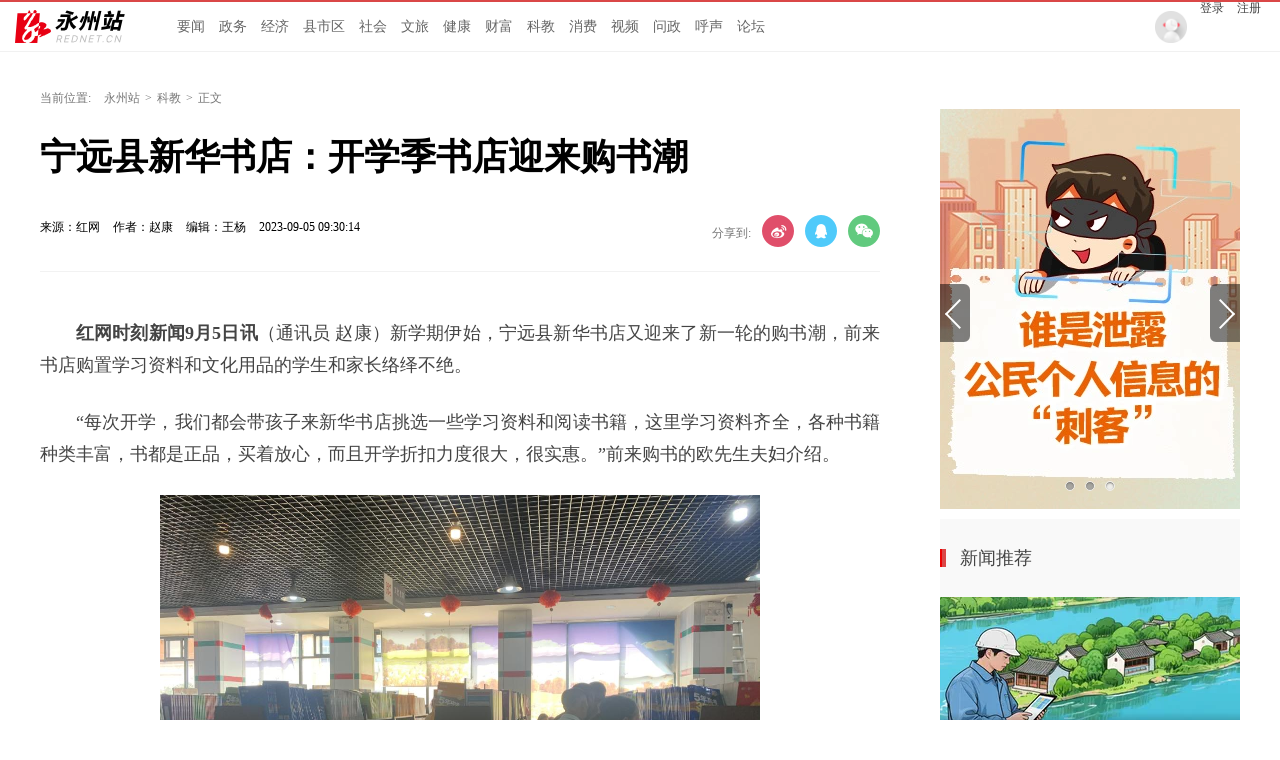

--- FILE ---
content_type: text/html; charset=utf-8
request_url: https://yz.rednet.cn/content/646743/97/13018603.html
body_size: 10409
content:






<!Doctype html>
<html>
<head>
<meta charset="utf-8" />
<meta https-equiv="X-UA-Compatible" content="IE=edge,chrome=1">
<meta name="viewport" content="width=device-width, initial-scale=1">
<meta name="viewport" content="width=1280, initial-scale=0.3">

<link rel="shortcut icon" type="image/x-icon" href="//www.rednet.cn/images/favicon.ico" media="screen" />
<base target="_blank" />

<link rel="canonical" href="https://yz.rednet.cn/content/646743/97/13018603.html">
<link rel="alternate" media="only screen and (max-width: 640px)" href="https://yz.rednet.cn/m/content/646743/97/13018603.html">

  <META name="filetype" content="1">
  <META name="publishedtype" content="1">
  <META name="pagetype" content="1">
  <META name="catalogs" content="547">
  <META name="contentid" content="13018603">
  <META name="publishdate" content="2023-09-05 09:30:14">
  <META name="author" content="赵康">
  <META name="source" content="红网">
<title>宁远县新华书店：开学季书店迎来购书潮_科教_永州站_红网</title>
<meta name="description" content="">
<meta name="keywords" content="开学季,读书,开学,新华书店,人文">
<meta property="og:description" content="" />
<meta property="og:title" content="宁远县新华书店：开学季书店迎来购书潮_科教_永州站" />
<link type="text/css" rel="stylesheet" href="//j.rednet.cn/site/static/css/list.css"/>
<link type="text/css" rel="stylesheet" href="//j.rednet.cn/site/static/css/list_red.css"/>
<link type="text/css" rel="stylesheet" href="//j.rednet.cn/site/static/css/idangerous.swiper.css">
<link type="text/css" rel="stylesheet" href="https://yz.rednet.cn/css/list.css"/>

  <link href="//j.rednet.cn/css/plyr.css" rel="stylesheet">
  <style>
      .plyr__control--overlaid {
        background: rgba(0,0,0,.7)  !important;
        padding: 0 !important;
      }
      .plyr__control--overlaid:focus, .plyr__control--overlaid:hover ,.plyr--video .plyr__control:hover{
        background: rgba(0,0,0,.7) !important;
      }
      .plyr__control--overlaid svg ,.tcp-skin .vjs-big-play-button .vjs-button-icon,.tcp-skin .vjs-big-play-button{
        width: 58px !important;
        height: 58px !important;
      }
      .plyr__control--overlaid svg{
        left: 0 !important;
      }
  </style>
  <!--[if lt IE 9]>
  <script src="//imgcache.qq.com/open/qcloud/video/tcplayer/ie8/videojs-ie8.js"></script>
  <![endif]-->
  <script src="//imgcache.qq.com/open/qcloud/video/tcplayer/lib/hls.min.0.8.8.js"></script>
  <script src="//imgcache.qq.com/open/qcloud/video/tcplayer/tcplayer.min.js"></script>
<script>
var siteId="25";
var siteUrl="https://yz.rednet.cn";
var channelId="547";
var contentId="13018603";
var terminal="1";
</script>


  <!--[if lte IE 8]>
     <script src="//j.rednet.cn/site/static/js/lib/html5.js"></script>
  <![endif]-->
  <script type="text/javascript" src='//j.rednet.cn/js/plyr.polyfilled.js'></script>
  <script type="text/javascript" src="//j.rednet.cn/site/static/js/lib/jquery.js"></script>
  <script type="text/javascript" src="//j.rednet.cn/site/static/js/config.js" ></script>
  <script type="text/javascript" src="//j.rednet.cn/site_pc_common/js/jquery.qrcode.js" ></script>
  <script type="text/javascript" src="//j.rednet.cn/site/static/js/lib/idangerous.swiper.min.js"></script>
  <script src="//j.rednet.cn/site/static/js/lib/rednetAd.js" type="text/javascript" id="rednetAd"></script>
  <script type="text/javascript" src='//j.rednet.cn/site/static/js/lib/swfobject.js'></script>
  <script type="text/javascript" src="//j.rednet.cn/site/static/js/list_img.js"></script>

<link type="text/css" rel="stylesheet" href="//j.rednet.cn/site/static/css/jplayer.blue.monday.min.css"/>
<script type="text/javascript" src="//j.rednet.cn/site/static/js/jquery.jplayer.min.js"></script>

    <script>
        //pageStaticFilesPath=https://yz.rednet.cn/m
		var WXSHARE_TITLE = "宁远县新华书店：开学季书店迎来购书潮";
		var WXSHARE_DESC = "";
		WXSHARE_LOGO = "";
		if(WXSHARE_LOGO==""||(!WXSHARE_LOGO)){
			WXSHARE_LOGO = "//j.rednet.cn/site/static/images/00.jpg";
		}
	</script>

	<script type="text/javascript" src="https://res.wx.qq.com/open/js/jweixin-1.2.0.js"></script>
	<script type="text/javascript" src="https://moment.rednet.cn/common/js/wxshare.js"></script>

  <script type="application/javascript">
	if (/AppleWebKit.*Mobile/i.test(navigator.userAgent) || /\(Android.*Mobile.+\).+Gecko.+Firefox/i.test(navigator.userAgent) || (/MIDP|SymbianOS|NOKIA|SAMSUNG|LG|NEC|TCL|Alcatel|BIRD|DBTEL|Dopod|PHILIPS|HAIER|LENOVO|MOT-|Nokia|SonyEricsson|SIE-|Amoi|ZTE/.test(navigator.userAgent))) {
	try {
		var url = window.location.href;
		url = url.replace("https://yz.rednet.cn", "https://yz.rednet.cn/m");
		window.location.href=url;
	} catch (e) {}
}
</script>

</head>
<body>

        <header class="wrapper">
        <nav class="overf b-bottom b-top-4red nav">
          <ul class="menu"  style="background: url(https://yz.rednet.cn/images/logo-cs.png) left center no-repeat;padding-left:155px;">
        
              <li><a href="/channel/542.html">要闻</a></li>
			 <li><a href="/channel/536.html">政务</a></li>
			 <li><a href="/channel/552.html">经济</a></li>
			 <li><a href="/channel/521.html">县市区</a></li>
			 <li><a href="/channel/537.html">社会</a></li>		 
			 <li><a href="/channel/538.html">文旅</a></li>
			 <li><a href="/channel/545.html">健康</a></li>
			 <li><a href="/channel/543.html">财富</a></li>
			 <li><a href="/channel/547.html">科教</a></li>
			 <li><a href="/channel/544.html">消费</a></li>
			 <li><a href="/channel/879.html">视频</a></li>
			 <li><a href="https://wz.rednet.cn/#/city?id=431100">问政</a></li>
             <li><a href="https://people.rednet.cn/front/messages/list?city_id=431100">呼声</a></li>
             <li><a href="https://bbs.rednet.cn/forum-76-1.html">论坛</a></li>
          </ul>
          <div class="nav-login">
            <img src="https://yz.rednet.cn/images/pic_avatar.png">
            <a href="javascript:loginTo()">登录</a>
            <a href="javascript:registerTo()">注册</a>
          </div>
          <div class="nav-search b-bottom h44 f14">
            <form name="searchform" action="//news-search.rednet.cn/search" target="_blank" accept-charset="utf-8" onsubmit="document.charset='utf-8';">
              <input type="text" class="search-txt f14" name="q" placeholder="搜索你感兴趣的新闻"><input type="hidden" name="s"  value="25">
              <a class="icon-search"><input class="search-btn1" type="submit" alt="" name=" " value=""></a>
            </form>
          </div>
    
        </nav>
    
      </header>


  <main class="nBlock">

<div class="t-center adfile">
<script id='ad1561971058721_12'> new RedAd('ad1561971058721_12',25)</script>
</div>


    <section class="crumb m_t_35 block">
        <span class="">当前位置:</span>        
        <div id="div_listPageLocation" class="breadcrumb" >
<a href="/">永州站</a>&gt;<a href="/channel/547.html">科教</a>&gt;<span>正文</span>        </div>
    </section>


    <section class="overf block">
      <section class="box_left f_left">
        <h1 class="p_t_30 f36 p_b_40 h36 fb">宁远县新华书店：开学季书店迎来购书潮</h1>
        <div class="content_info">
          <span class="p_l_10">来源：红网</span>
          <span class="p_l_10">作者：赵康 </span>
          <span class="p_l_10">编辑：王杨 </span>
          <span class="p_l_10">2023-09-05 09:30:14</span>
          <span class="p_l_10" id="numpv"></span>
		  <section class="f_right detail_share_city" title="宁远县新华书店：开学季书店迎来购书潮">
			  <label class="label">分享到:</label>
			  <a class="share_wb_city"></a>
			  <a class="share_qq_city"></a>
			  <a class="share_wx_ciry"  id="tcode"></a>
            <div id="qrcode" style="width:100px; height:100px; margin-top:15px; display:none;position: absolute;margin-left: 70px;z-index:99;"></div>
            <script>
            $('#qrcode').qrcode({
              text: location.href,
              height: 100,
              width: 100,
              src: '//j.rednet.cn/images/logo_25.jpg'
            })
          
            $("#tcode").mouseover(function (){  
                $("#qrcode").show();  
            }).mouseout(function (){  
                $("#qrcode").hide();  
            });  
          
            </script>
		  </section>
        </div>
		<div class="split_line"></div>

<div class="t-center adfile">
<script id='ad1561971076313_13'> new RedAd('ad1561971076313_13',25)</script>
</div>

        
<article class="f18 detail-article m_b_30">
<ct><p style="text-indent: 2em; text-align: justify;"><strong>红网时刻新闻9月5日讯</strong>（通讯员 赵康）新学期伊始，宁远县新华书店又迎来了新一轮的购书潮，前来书店购置学习资料和文化用品的学生和家长络绎不绝。</p><p style="text-indent: 2em; text-align: justify;">“每次开学，我们都会带孩子来新华书店挑选一些学习资料和阅读书籍，这里学习资料齐全，各种书籍种类丰富，书都是正品，买着放心，而且开学折扣力度很大，很实惠。”前来购书的欧先生夫妇介绍。</p><p style="text-align:center"><img src="https://img.rednet.cn/2023/09-05/1693876130182-whvb5xyzm.png" title="图片1.png" data-resourceid="1148195206305865728" alt="图片1.png" _styleapp="width: 600px; height: 450px; " width="600" height="450" border="0" vspace="0" class="lazyload"/></p><p style="text-align:center"><img src="https://img.rednet.cn/2023/09-05/1693876148434-wl223e1hgt9.png" title="图片2.png" data-resourceid="1148195275541241856" alt="图片2.png" _styleapp="width: 600px; height: 450px; " width="600" height="450" border="0" vspace="0" class="lazyload"/></p><p style="text-indent: 2em; text-align: justify;">宁远县新华书店负责人说：“随着‘双减’政策的实施，以及全民阅读活动不断向纵深开展，孩子们也拥有了更多属于自己的时间，家长们也开始注重对孩子阅读的培养，加上我们在每年开学季开展的系列购书折扣活动，所以我们不光是学习资料卖得好，阅读书籍也是越来越畅销。”</p><p style="text-indent: 2em; text-align: justify;"><span style="text-indent: 2em;">为应对开学期间的购书热，担负起作为国有企业应尽的社会责任，宁远县新华书店会提前准备好货源，并按照年级和科目分类上架，让读者能够轻松地在琳琅满目的书籍中找到目标书籍。书店的工作人员也会竭诚服务，给读者带来满意的购书体验，并且为满足广大学子的学习和阅读需要，宁远县新华书店还推出了“你开学，我加油”系列折扣活动，图书最低折扣达到7折。</p></ct>



<p class="f14 m_t_50 m_b_5 h20" style="color:#888">来源：红网</p>
<p class="f14 m_t_5 m_b_5 h20" style="color:#888">作者：赵康 </p>
<p class="f14 m_t_5 m_b_5 h20" style="color:#888">编辑：王杨 </p>

<p style="color:#888;" class="f14 m_t_50 m_b_5 h20">本文为<a href="https://yz.rednet.cn" target="_blank" title="永州站">永州站</a>原创文章，转载请附上原文出处链接和本声明。</p><p style="color:#888;" class="f14 m_t_5 m_b_5 h20">本文链接：<a href="https://yz.rednet.cn/content/646743/97/13018603.html" style="color:#888">https://yz.rednet.cn/content/646743/97/13018603.html</a></p>

       <!--判断是否开启评论,只有开启评论的才可以点赞 -->

</article>


        
        <p class="f20 p_b_10 p_t_30 b-top-2gray3 cGray3">相关链接</p>
        <ul class="list14h35 border0 b-bottom-2gray3 p_b_20">
          <div id="div_relatedContentList" pageId="432" fetchDataType="1" terminal="1" pageSize="5">
              <li>
                <a href="https://yz.rednet.cn/content/646743/96/13017447.html" title="零陵新华书店开展“筑梦开学  书韵飘香”开学季活动" target="_blank"> 零陵新华书店开展“筑梦开学  书韵飘香”开学季活动</a>
                <span class="date">2023-09-04 17:39:05</span>  
              </li>
              <li>
                <a href="https://yz.rednet.cn/content/646743/96/13014794.html" title="新田县新华书店：逛书店 新书香 助开学" target="_blank"> 新田县新华书店：逛书店 新书香 助开学</a>
                <span class="date">2023-09-04 12:00:14</span>  
              </li>
              <li>
                <a href="https://yz.rednet.cn/content/646743/83/13010464.html" title="新田县新华书店：全面推进教育服务平台 实现线上征订全覆盖" target="_blank"> 新田县新华书店：全面推进教育服务平台 实现线上征订全覆盖</a>
                <span class="date">2023-09-01 17:26:35</span>  
              </li>
              <li>
                <a href="https://yz.rednet.cn/content/646743/83/13010648.html" title="宁远新华书店：全力以赴、精心服务做好图书发行工作" target="_blank"> 宁远新华书店：全力以赴、精心服务做好图书发行工作</a>
                <span class="date">2023-09-01 17:26:32</span>  
              </li>
              <li>
                <a href="https://yz.rednet.cn/content/646743/83/13010243.html" title="道县新华书店进校开展“扫黄打非”宣传活动" target="_blank"> 道县新华书店进校开展“扫黄打非”宣传活动</a>
                <span class="date">2023-09-01 17:18:43</span>  
              </li>
          </div>
        </ul>
        <section class="p_t_20 overf">
          <div id="div_changshaSiteChannelList_bottom" pageId="432" fetchDataType="1" terminal="1">
            <ul class="f-left side-nav b-right">
              <p class="f20 t-left cGray3">频道精选</p>
                    <li channelid="11250"  class="active">
                      重要新闻
                    </li>
                    <li channelid="14489" >
                      专题资料库
                    </li>
                    <li channelid="521" >
                      县市区
                    </li>
                    <li channelid="522" >
                      冷水滩
                    </li>
                    <li channelid="523" >
                      零陵
                    </li>
                    <li channelid="524" >
                      祁阳
                    </li>
                    <li channelid="525" >
                      双牌
                    </li>
                    <li channelid="526" >
                      东安
                    </li>
                    <li channelid="527" >
                      道县
                    </li>
                    <li channelid="528" >
                      江永
                    </li>
                    <li channelid="529" >
                      江华
                    </li>
                    <li channelid="530" >
                      宁远
                    </li>
                    <li channelid="531" >
                      新田
                    </li>
                    <li channelid="532" >
                      蓝山
                    </li>
                    <li channelid="533" >
                      金洞
                    </li>
                    <li channelid="534" >
                      回龙圩
                    </li>
                    <li channelid="535" >
                      经开区
                    </li>
                    <li channelid="536" >
                      政务
                    </li>
                    <li channelid="537" >
                      社会
                    </li>
                    <li channelid="538" >
                      文旅
                    </li>
                    <li channelid="539" >
                      公示公告
                    </li>
                    <li channelid="540" >
                      问政永州
                    </li>
                    <li channelid="541" >
                      图片
                    </li>
                    <li channelid="542" >
                      要闻
                    </li>
                    <li channelid="543" >
                      财富
                    </li>
                    <li channelid="544" >
                      消费
                    </li>
                    <li channelid="545" >
                      健康
                    </li>
                    <li channelid="546" >
                      综合
                    </li>
                    <li channelid="547" >
                      科教
                    </li>
                    <li channelid="548" >
                      专题
                    </li>
                    <li channelid="549" >
                      本网动态
                    </li>
                    <li channelid="550" >
                      理论视窗
                    </li>
                    <li channelid="552" >
                      经济
                    </li>
                    <li channelid="879" >
                      视频
                    </li>
            </ul>
          </div>
          <ul class="f-right recommend-nav m_b_20">
              <div id="div_newsListBychannel" pageId="1703" fetchDataType="1" terminal="1">
                <div class="loading"></div>
               </div>         
            </ul>

        </section>
      
      </section>

    <section class="box-right f-right">
    <aside>
       <div id="div_threeImg_tjw" class="module" style="height:400px;" pageId="466" fetchDataType="2" terminal="1" moduleName="轮播新闻" moduleType="1" manualData="[{'id':'14540639','title':'红网专题&#183;2025丨校&#183;媒&#32;新&#8220;视&#8221;界','contentUrl':'https://moment.rednet.cn/topic/pc/index.html?topicId=77766&siteId=6','multiLine':0,'urlCloud':'https://img.rednet.cn/2025/08-14/1755134092269-75fronch3d507.jpg','summary':'','publishTime':'','channelNames':''},{'id':'14540677','title':'&#32;红网专题&#183;永州丨校园小记者&#32;时刻展风采','contentUrl':'https://yz.rednet.cn/content/646856/57/14540677.html','multiLine':0,'urlCloud':'https://img.rednet.cn/2024/12-17/1734424291022-jmqxhzri40n%E8%AE%B0%E8%80%85.jpg','summary':'每个孩子都可以成为自己故事的讲述者。这里是你展现自我的大舞台。拿起你的笔和相机，用独特的视角去发现和记录校园生活的每一个精彩瞬间。让我们一起踏上这段美妙的小记者旅程，共同创造和分享属于我们的校园记忆吧！','publishTime':'2024-12-13 17:26:34','channelNames':'永州站/专题,时刻/永州'},{'id':'14006463','title':'专题丨永网普法','contentUrl':'https://yz.rednet.cn/content/646840/51/14006463.html','multiLine':0,'urlCloud':'https://img.rednet.cn/2024/12-17/1734424308451-j2fq0ef9wwd%E6%99%AE%E6%B3%95.jpg','summary':'','publishTime':'2024-06-17 16:27:47','channelNames':'永州站/政务,永州站/专题,时刻/永州,永州站/专题资料库'}]" pageSize="3" fileid="null" subAppId="null" moduleContentType="1">
              <div class="swiper-container section-plane-margin-40" id="swiper1" style="max-width:300px;max-height: 400px">
                <div class="swiper-wrapper">
                        <div class="swiper-slide">
                          <a href="https://moment.rednet.cn/topic/pc/index.html?topicId=77766&siteId=6"  target="_blank" title="红网专题·2025丨校·媒 新“视”界">
                                <img class="img-responsive bannerImg" src="https://img.rednet.cn/2025/08-14/1755134092269-75fronch3d507.jpg/300+400" alt="红网专题·2025丨校·媒 新“视”界" border="0" width="300" height="150">

                          </a>
                        </div>
                        <div class="swiper-slide">
                          <a href="https://yz.rednet.cn/content/646856/57/14540677.html"  target="_blank" title=" 红网专题·永州丨校园小记者 时刻展风采">
                                <img class="img-responsive bannerImg" src="https://img.rednet.cn/2024/12-17/1734424291022-jmqxhzri40n%E8%AE%B0%E8%80%85.jpg/300+400" alt=" 红网专题·永州丨校园小记者 时刻展风采" border="0" width="300" height="150">

                          </a>
                        </div>
                        <div class="swiper-slide">
                          <a href="https://yz.rednet.cn/content/646840/51/14006463.html"  target="_blank" title="专题丨永网普法">
                                <img class="img-responsive bannerImg" src="https://img.rednet.cn/2024/12-17/1734424308451-j2fq0ef9wwd%E6%99%AE%E6%B3%95.jpg/300+400" alt="专题丨永网普法" border="0" width="300" height="150">

                          </a>
                        </div>
                  
                </div>
                <div class="swiper1-button-prev">
                  <img src="https://yz.rednet.cn/images/Arrow_left_normal_s.png" alt="">
                </div>
                <div class="swiper1-button-next">
                  <img src="https://yz.rednet.cn/images/Arrow_right_normal_s.png" alt="">
                </div>
                <div class="swiper-pagination-1"></div>
              </div>
      </div>
      <div class="aside-wrap">
        <div class="nav-title m_t_10">新闻推荐</div>
        <div id="div_xwtj_img" class="module" style="height:150px;" pageId="466" fetchDataType="2" terminal="1" moduleName="新闻推荐-图文" moduleType="1" pageSize="1" imageRatio="2:1" manualData="[{'id':'14988194','title':'永州动能丨16大产业联盟链式崛起','contentUrl':'https://yz.rednet.cn/content/646949/60/14988194.html','multiLine':0,'urlCloud':'https://img.rednet.cn/2025/06-18/1750212605325-smleuaioqjn26.png','summary':'','publishTime':'2025-05-26 10:06:31','channelNames':'永州站/政务,时刻/工信,时刻/永州,工信频道/产业动态,时刻/政务'}]" fileid="null" subAppId="null" moduleContentType="1">
                <div class="p_b_10 pr">
                  <a href="https://yz.rednet.cn/content/646949/60/14988194.html" target="_blank" title="永州动能丨16大产业联盟链式崛起" style="position:relative;width:300px;display:block;height:150px">
                      <img src="https://img.rednet.cn/2025/06-18/1750212605325-smleuaioqjn26.png/300+150" alt="永州动能丨16大产业联盟链式崛起" border="0" width="300" height="150">

                     <span class="a-img-title">永州动能丨16大产业联盟链式崛起</span>
                  </a>
                 
                </div>
        </div>

        <div id="div_xwtj_list" class="module" style="min-height:170px;" pageId="466" fetchDataType="2"  terminal="1" moduleName="新闻推荐-列表" moduleType="1" pageSize="5" manualData="[{'id':'15567757','title':'一图速览永州市政府工作报告','contentUrl':'https://yz.rednet.cn/content/646956/68/15567757.html','multiLine':0,'urlCloud':'https://imgs.rednet.cn/data/24/IMAGE_TENANT_LIB/IMAGE/7027259/2025/12/24/1e9ec71e068e47afb9e65e71577de99d.png','summary':'12月24日，永州市六届人大五次会议开幕，市委副书记、市长陈爱林作政府工作报告，回顾2025年和&#8220;十四五&#8221;工作情况，展望2026年和&#8220;十五五&#8221;工作安排。','publishTime':'2025-12-24 22:47:26','channelNames':'永州站/要闻,湖南频道/永州,时刻/政务,时刻/永州'},{'id':'15569948','title':'彰显人大作为&#32;贡献人大力量','contentUrl':'https://yz.rednet.cn/content/646956/69/15569948.html','multiLine':0,'urlCloud':'https://imgs.rednet.cn/data/24/IMAGE_TENANT_LIB/IMAGE/7027259/2025/12/25/c9fe73b081b5483eb61c09b3d04f4baa.png','summary':'12月25日下午，永州市第六届人民代表大会第五次会议第二次全体会议在永州会堂召开。','publishTime':'2025-12-25 18:18:31','channelNames':'永州站/政务,湖南频道/永州,时刻/永州,时刻/政务'},{'id':'15563463','title':'协商赋能发展&#32;实干创造实绩','contentUrl':'https://yz.rednet.cn/content/646956/67/15563463.html','multiLine':0,'urlCloud':'https://imgs.rednet.cn/data/24/IMAGE_TENANT_LIB/IMAGE/7027259/2025/12/23/f919f1f291664d23b6ea8b1291d3440f.png','summary':'12月23日上午，政协永州市第六届委员会第五次会议在永州开幕。','publishTime':'2025-12-23 15:05:34','channelNames':'永州站/政务,时刻/湖南政协,红网政协频道/市州政协,时刻/头条,湖南频道/永州,时刻/永州,时刻/政务'},{'id':'15570761','title':'恪守公正&#32;实干护航','contentUrl':'https://yz.rednet.cn/content/646956/69/15570761.html','multiLine':0,'urlCloud':'https://imgs.rednet.cn/data/24/IMAGE_TENANT_LIB/IMAGE/7027259/2025/12/25/98bc79da6de34fcebe809c1f30f0be46.png','summary':'','publishTime':'2025-12-25 21:31:25','channelNames':'永州站/政务,时刻/永州,湖南频道/永州,时刻/政务'},{'id':'15430495','title':'海报丨&#8220;包&#8221;藏万物！来看蓝山皮具箱包&#8220;奇遇记&#8221;','contentUrl':'https://yz.rednet.cn/content/646955/58/15430495.html','multiLine':0,'urlCloud':'https://imgs.rednet.cn/data/24/IMAGE_TENANT_LIB/IMAGE/7027259/2025/11/14/de00af3440c34bb4ac5dd405a3d195b8.png','summary':'当皮具箱包遇见蓝山风物，会诞生多少种可能？','publishTime':'2025-11-14 12:09:57','channelNames':'永州站/蓝山,湖南频道/蓝山县,时刻/永州,时刻/政务'}]"    shortTitleFlag="0" fileid="null" subAppId="null" moduleContentType="1">
            <ul class="list14h34" style="padding-bottom:21px;">
                  <li>
                    <a href="https://yz.rednet.cn/content/646956/68/15567757.html" title="一图速览永州市政府工作报告" target="_blank">
                      <span></span> | 一图速览永州市政府工作报告</a>
                  </li>
                  <li>
                    <a href="https://yz.rednet.cn/content/646956/69/15569948.html" title="彰显人大作为 贡献人大力量" target="_blank">
                      <span></span> | 彰显人大作为 贡献人大力量</a>
                  </li>
                  <li>
                    <a href="https://yz.rednet.cn/content/646956/67/15563463.html" title="协商赋能发展 实干创造实绩" target="_blank">
                      <span></span> | 协商赋能发展 实干创造实绩</a>
                  </li>
                  <li>
                    <a href="https://yz.rednet.cn/content/646956/69/15570761.html" title="恪守公正 实干护航" target="_blank">
                      <span></span> | 恪守公正 实干护航</a>
                  </li>
                  <li>
                    <a href="https://yz.rednet.cn/content/646955/58/15430495.html" title="海报丨“包”藏万物！来看蓝山皮具箱包“奇遇记”" target="_blank">
                      <span></span> | 海报丨“包”藏万物！来看蓝山皮具箱包“奇遇记”</a>
                  </li>
            </ul>
        </div>
      </div>

      <div class="aside-wrap">
        <div class="nav-title">专题推荐</div>
        <div class="p_b_10 pr">
          <div id="div_topic_img_2" class="module" style="min-height:220px;" pageId="466" fetchDataType="2"  terminal="1" moduleName="专题推荐-图文" moduleType="1" pageSize="2" imageRatio="2:1" manualData="[{'title':'专题丨理响永州','contentUrl':'https://moment.rednet.cn/topic/pc/index.html?topicId=72193&siteId=6','urlCloud':'https://img.rednet.cn/2024/09-06/1725589533937-8aamfjitnl848.png','multiLine':0,'summary':'','publishTime':'','channelNames':''},{'id':'15282407','title':'专题丨逐梦湘超&#32;&#8220;永&#8221;往直前','contentUrl':'https://yz.rednet.cn/content/646943/59/15282407.html','multiLine':0,'urlCloud':'https://img.rednet.cn/2025/11-17/1763347099237-19mxzk8ux5z00.jpg','summary':'','publishTime':'2025-09-15 13:10:49','channelNames':'永州站/专题,时刻/政务,时刻/永州'}]" fileid="null" subAppId="null" moduleContentType="1">
                <div style="position:relative">
                  <a href="https://moment.rednet.cn/topic/pc/index.html?topicId=72193&siteId=6" target="_blank" title="专题丨理响永州" style="position: relative;display: block;">
                      <img src="https://img.rednet.cn/2024/09-06/1725589533937-8aamfjitnl848.png/300+150" alt="专题丨理响永州" border="0" width="300" height="150">
                    
                    <span class="a-img-title">专题丨理响永州</span>
                  </a>
                </div> 
                <div style="position:relative">
                  <a href="https://yz.rednet.cn/content/646943/59/15282407.html" target="_blank" title="专题丨逐梦湘超 “永”往直前" style="position: relative;display: block;">
                      <img src="https://img.rednet.cn/2025/11-17/1763347099237-19mxzk8ux5z00.jpg/300+150" alt="专题丨逐梦湘超 “永”往直前" border="0" width="300" height="150">
                    
                    <span class="a-img-title">专题丨逐梦湘超 “永”往直前</span>
                  </a>
                </div> 
            </div>
        </div>

        <div id="div_topic_list" class="module" style="min-height:70px;" pageId="466" fetchDataType="2"  terminal="1" moduleName="新闻推荐-列表" moduleType="1" pageSize="2" manualData="[{'id':'15224954','title':'红网专题&#183;2025丨校&#183;媒&#32;新&#8220;视&#8221;界','contentUrl':'https://yz.rednet.cn/content/646942/69/15224954.html','multiLine':0,'urlCloud':'https://imgs.rednet.cn/data/24/IMAGE_TENANT_LIB/IMAGE/435/2025/8/25/c9c28acf52f64a0f833d8d232ba67569.png','summary':'','publishTime':'2025-08-25 10:29:09','channelNames':'永州站/专题,时刻/永州'},{'id':'15462159','title':'红网专题丨&#8220;瑶&#8221;望江华70年','contentUrl':'https://yz.rednet.cn/content/646955/61/15462159.html','multiLine':0,'urlCloud':'https://imgs.rednet.cn/data/24/IMAGE_TENANT_LIB/IMAGE/435/2025/12/2/17242d42e78e4266b075566adefefaea.png','summary':'站在七十年的历史坐标上，我们一同回望那段筚路蓝缕的奋斗足迹，一同眺望新时代新征程的壮阔蓝图。','publishTime':'2025-12-01 09:32:44','channelNames':'永州站/政务,时刻/江华,永州站/专题,时刻/永州'}]" fileid="null" subAppId="null" moduleContentType="1">
            <ul class="list14h34">
                  <li>
                    <a href="https://yz.rednet.cn/content/646942/69/15224954.html" title="红网专题·2025丨校·媒 新“视”界" target="_blank">红网专题·2025丨校·媒 新“视”界</a>
                  </li>
                  <li>
                    <a href="https://yz.rednet.cn/content/646955/61/15462159.html" title="红网专题丨“瑶”望江华70年" target="_blank">红网专题丨“瑶”望江华70年</a>
                  </li>
            </ul>
        </div>
      </div>

      <div class="aside-wrap">
        <div class="nav-title">魅力潇湘</div>
        

        <div class="p_b_10 pr">
          <div id="div_tjcz_img"  class="module" style="min-height:150px;"  pageId="466" fetchDataType="2" terminal="1" moduleName="魅力潇湘-图文" moduleType="1" pageSize="1" imageRatio="16:9" manualData="[{'id':'15599339','title':'&#8220;湘超&#8221;夺冠后，永州凌晨官宣&#8594;','contentUrl':'https://yz.rednet.cn/content/646045/99/15599339.html','multiLine':0,'urlCloud':'https://img.rednet.cn/2026/01-07/1767772010525-4du2bvfeqp881.png','summary':'','publishTime':'2026-01-07 09:19:27','channelNames':'湖南频道/永州,时刻/永州,永州站/文旅,时刻/头条'}]" fileid="null" subAppId="null"    shortTitleFlag="0" moduleContentType="1">
                          <a href="https://yz.rednet.cn/content/646045/99/15599339.html" target="_blank" title="“湘超”夺冠后，永州凌晨官宣→" style="display: block;position: relative;height:150px;">
                      <img src="https://img.rednet.cn/2026/01-07/1767772010525-4du2bvfeqp881.png/300+150" alt="“湘超”夺冠后，永州凌晨官宣→" border="0" width="300" height="150">
                            
                            <span class="a-img-title">“湘超”夺冠后，永州凌晨官宣→</span>
                          </a>  
            </div>
        </div>

        
        <div id="div_tjcz_list"  class="module" style="min-height:35px;" pageId="466" fetchDataType="2" terminal="1" moduleName="魅力潇湘-列表" moduleType="1" pageSize="1" manualData="[{'id':'15586300','title':'&#8220;湘超冠军城&#32;诚邀天下客&#8221;&#32;永州等您来！','contentUrl':'https://yz.rednet.cn/content/646956/75/15586300.html','multiLine':0,'urlCloud':'https://imgs.rednet.cn/data/24/IMAGE_TENANT_LIB/IMAGE/7025167/2025/12/31/5098a6a836ef42bfab56ae17620c6125.png','summary':'','publishTime':'2025-12-31 20:33:15','channelNames':'永州站/文旅,时刻/永州'}]" fileid="null" subAppId="null"   moduleContentType="1">
                <ul class="list14h34">
                    <li>
                        <a href="https://yz.rednet.cn/content/646956/75/15586300.html" title="“湘超冠军城 诚邀天下客” 永州等您来！" target="_blank">“湘超冠军城 诚邀天下客” 永州等您来！</a>
                      </li>
                </ul>
        </div>
      </div>
    </aside>
  </section>
    </section>
  </main>




  <section class="readnext  m_t_50">
    <div class="readnex_detail">
      <p class="f18 p_b_30 p_t_50 cGray9">阅读下一篇</p>
      <h1 class="p_b_40">
        <div id="div_nextNews">
              <a class="f36 cGray3" href="https://yz.rednet.cn/content/646743/96/13016015.html" title="首发！永州一中倾情推出百廿校庆宣传片《奔跑·树》">首发！永州一中倾情推出百廿校庆宣传片《奔跑·树》</a>
        </div>

      </h1>
      <a class="btn" href="//www.rednet.cn" title="返回红网首页">返回红网首页</a>
      <a class="btn" href="https://yz.rednet.cn" title="返回永州站首页">返回永州站首页</a>
    </div>
  </section>


  <script type="text/javascript" src="//j.rednet.cn/site/static/wap/js/wap-function.js"></script>
  <script type="text/javascript" src="//j.rednet.cn/site_pc_common/js/common.js" ></script>
  <script type="text/javascript" src="//j.rednet.cn/site/static/js/tokenRead.js"></script>
  <script>

     mutiVideoCheck();
      var siteName = "永州站";
     var siteId = "25";
     var channelId = "547";
     var contentId  = "13018603";
    (function(){
	   $(".detail_share").on('click',function(e){
        if($(e.target).hasClass("share_wb")){
          shareTo("WB","宁远县新华书店：开学季书店迎来购书潮")
        }else if($(e.target).hasClass("share_qq")){
          shareTo("QQ","宁远县新华书店：开学季书店迎来购书潮")
        }
      })
	 $(".detail_share_city").on('click',function(e){
			if($(e.target).hasClass("share_wb_city")){
				shareTo("WB","宁远县新华书店：开学季书店迎来购书潮")
			}else if($(e.target).hasClass("share_qq_city")){
				shareTo("QQ","宁远县新华书店：开学季书店迎来购书潮")
			}
		})
      var site = "https://yz.rednet.cn";
      var contentId  = "13018603";
      var ckie = site + '-favCookieUUID-' + contentId;
      $(".detail_share").on('click',function(e){
        if($(e.target).hasClass("share_wb")){
          shareTo("WB","宁远县新华书店：开学季书店迎来购书潮")
        }else if($(e.target).hasClass("share_qq")){
          shareTo("QQ","宁远县新华书店：开学季书店迎来购书潮")
        }
      })
      $.ajax({
          type: "get",
          url: APIURL + "/content/star/" + contentId,
          success: function(data){
              $(".starCount").html(data);
          }
      });
      $(".fav").on('click',function(){
        var cookieUUID = getCookie(ckie)
        if(!getCookie(ckie)){
          addFav();
        }else{
          if(cookieUUID && cookieUUID.indexOf(contentId + '-fav') < 0){
            addFav()
          }else{
            alert('您已点赞！')
          }
        }
      });
      function addFav(){
          setCookie(ckie,contentId + '-fav-'+new Date().getTime());
          $.ajax({
            type: "put",
            url: APIURL + "/content/star/" + contentId,
            data:{
              'cookieUUID': getCookie(ckie)
            },
            dataType:'text',
            success: function(data){
                //$(".starCount").html(data);
                 var tmpData = $(".starCount").html();
                 $(".starCount").html(Number(tmpData)+1);
            }
          });
      }
    })();

//阅读量显示
//showClicks();
  </script>
  
<script type="text/javascript" src="//j.rednet.cn/site_pc_common/js/detail.js"></script>





        <footer class="nfooter_city">
      <section class="nBlock">
        <div class="overf ">
          <div class="about t-center">
            <a href="//www.rednet.cn/aboutus/">关于我们</a>
            <a href="//www.rednet.cn/ad/">广告业务</a>
            <a href="//www.rednet.cn/zhaopin/">红网诚聘</a>
            <a href="http://author.rednet.cn/">网上投稿</a>
            <a href="//www.rednet.cn/xwxs/">新闻热线</a>
            <a href="//www.rednet.cn/union/">友情链接</a>
            <a href="//www.rednet.cn/help/">帮助中心</a>
          </div>
        </div>
    </footer>
<script type="text/javascript">

	//百度自动推送
	(function(){
		var bp = document.createElement('script');
		var curProtocol = window.location.protocol.split(':')[0];
		if (curProtocol === 'https'){
	   bp.src = 'https://zz.bdstatic.com/linksubmit/push.js';
	  }
	  else{
	  bp.src = 'http://push.zhanzhang.baidu.com/push.js';
	  }
		var s = document.getElementsByTagName("script")[0];
		s.parentNode.insertBefore(bp, s);
	})();


	//统计
	(function(w,d,g,r){
		w['_wd_o']=r;
		w[r]=w[r]||function(){arguments.t=1*new Date(),(w[r].q=w[r].q||[]).push(arguments);};
		var a=d.createElement('script'),m=d.getElementsByTagName('script')[0];
		a.async=1;
		a.src=g;m.parentNode.insertBefore(a,m);
	})(window,document,'//cl3.webterren.com/webdig.js?z=41','_wa');
	_wa('wd_paramtracker', '_wdxid=000000000000000000000000000000000000000000');

    </script>


<div style="display:none;"><script type="text/javascript">document.write(unescape("%3Cspan id='cnzz_stat_icon_1280700905'%3E%3C/span%3E%3Cscript src='https://v1.cnzz.com/z_stat.php%3Fid%3D1280700905' type='text/javascript'%3E%3C/script%3E"));</script></div>



--- FILE ---
content_type: text/css
request_url: https://j.rednet.cn/site/static/css/list_red.css
body_size: 396
content:
/* 更多文字颜色 */

a.more {
	color: #da4747;
}

/* 顶部线条颜色 */

.nav {
	border-top: 2px solid#da4747;
}

/* 顶部栏目标题hover */

.nav ul.menu li a:hover {
	color: #da4747
}

/* 当前位置hover */

.breadcrumb a:hover {
	color: #da4747;
}

/* 列表左侧栏目hover */

ul.side-nav li.active, ul.side-nav li:hover {
	background: #fb4747;
}

ul.side-nav li.active {
    background: #fb4747;
}

/* 列表文章标题hover*/

ul.news_list li a:hover {
	color: #da4747;
}

/* 日历背景色块 */

.layui-laydate .layui-laydate-main .layui-this {
	background: #da4747 !important;
}

/* 通用右侧标题图标颜色 */

.nav_title:before, .nav-title:before {
	background: #da4747;
}

/* 通用右侧文章标题列表hover */

.aside_wrap ul li a:hover, ul.list14h34 li a:hover {
	color: #da4747;
}

/* 通用右侧数字排序颜色 */

.aside_wrap ul li a span.prize {
	color: #da4747;
}

/* 底部返回首页按钮颜色 */

.readnext .readnex_detail a.btn:hover {
	background: #da4747;
	border-color: #da4747;
}

/* 分页 */

.pagination>.active>a, .pagination>.active>a:focus, .pagination>.active>a:hover, .pagination>.active>span, .pagination>.active>span:focus, .pagination>.active>span:hover {
	background-color: #da4747;
	border-color: #da4747;
}

/* 底部 */

.nfooter .about {
	background: #da4747;
}

--- FILE ---
content_type: application/javascript; charset=utf-8
request_url: https://moment.rednet.cn/common/js/wxshare.js
body_size: 1497
content:
/*
  微信分享接口公共js库
*/
var wxerr_times = 0; // 统计微信接口调用错误的次数
var wxshare_url = window.location.href.split('#')[0];
var qqapi = "//open.mobile.qq.com/sdk/qqapi.js?_bid=152";
var ua = navigator.userAgent;
var isWX = ua.match(/MicroMessenger\/([\d\.]+)/),isQQ = ua.match(/QQ\/([\d\.]+)/);
var shareTitle = (typeof WXSHARE_TITLE == "undefined") ? document.title :WXSHARE_TITLE,
shareDesc = (typeof WXSHARE_DESC == "undefined") ? document.title : WXSHARE_DESC,
shareUrl = (typeof WXSHARE_LINK == "undefined") ? wxshare_url : WXSHARE_LINK,
sharePic =  (typeof WXSHARE_LOGO == "undefined" || WXSHARE_LOGO == '') ? "https://moment.rednet.cn/test/logo-300.png" : WXSHARE_LOGO ;

isQQ && _initQQ({ title:shareTitle,summary:shareDesc,pic:sharePic,url:shareUrl});
isWX && init_wxshare(wxshare_url,0);


// 加载js
function loadScript(url, callback){
    var script = document.createElement ("script")
    script.type = "text/javascript";
    if (script.readyState){ //IE
        script.onreadystatechange = function(){
            if (script.readyState == "loaded" || script.readyState == "complete"){
                script.onreadystatechange = null;
                if (typeof callback == "function") callback();
            }
        };
    } else { //Others
        script.onload = function(){
        if (typeof callback == "function") callback();
        };
    }
    script.src = url;
    document.getElementsByTagName("head")[0].appendChild(script);
}
function _initQQ(data) {
    var info = {title:data.title, desc:data.summary, share_url:data.url, image_url:data.pic};
    function doQQShare() {
      try {
        if (data.callback) {
          window.mqq.ui.setOnShareHandler(function(type) {
            if (type == 3 && (data.swapTitle || data.WXconfig && data.WXconfig.swapTitleInWX)) {
              info.title = data.summary;
            } else {
              info.title = data.title;
            }
            info.share_type = type;
            info.back = true;
            window.mqq.ui.shareMessage(info, function(result) {
              if (result.retCode === 0) {
                data.callback && data.callback.call(this, result);
              }
            });
          });
        } else {
          window.mqq.data.setShareInfo(info);
        }
      } catch (e) {
      }
    }
    if (window.mqq) {
      doQQShare();
    } else {
        loadScript(qqapi, function() {
            doQQShare();
        });
    }
}
  
function init_wxshare(url,refresh){
    $.ajax({
        type: "get",
        //async: false,
        url: "https://weixin.rednet.cn/app/index.php?i=20&c=entry&do=getjssdk&m=redoauth&jsurl=" + encodeURIComponent(url),
        dataType: "json",
        success: function(json) {
            wx.config({
                appId: json.appId,
                timestamp: json.timestamp,
                nonceStr: json.nonceStr,
                signature: json.signature,
                jsApiList: [
                    'checkJsApi',   
                    'onMenuShareAppMessage',
                    'onMenuShareTimeline',
                    'onMenuShareQQ',
                    'onMenuShareWeibo',
                    'onMenuShareQZone'
                ]
            });
           
            wx.ready(function () {
                var shareData = {
                    title: shareTitle,
                    desc: shareDesc,
                    link: shareUrl,
                    imgUrl: sharePic
                };
                wx.onMenuShareAppMessage(shareData);
                wx.onMenuShareTimeline(shareData);
                wx.onMenuShareQQ(shareData);
                wx.onMenuShareWeibo(shareData);
                wx.onMenuShareQZone(shareData);
            });

            wx.error(function(res){
                if (++wxerr_times <= 2) { // 连续两次失败刷新ticket
                    init_wxshare(wxshare_url,1);
                }else{
                   // $.post("//weixin.rednet.cn/redpack/log.php", { url: url, code:200, res: res, appId: json.appId, timestamp: json.timestamp, nonceStr: json.nonceStr, signature: json.signature, } );
                }
            });
        },
        error: function(XMLHttpRequest, textStatus, errorThrown){
                if (++wxerr_times <= 2) { // 连续两次失败重新获取jssdk配置参数
                    init_wxshare(wxshare_url,0);
                }else{
                  //  $.post("//weixin.rednet.cn/redpack/log.php", { url: url, code: XMLHttpRequest, res: textStatus } );
                }
            
        }
    });
}
